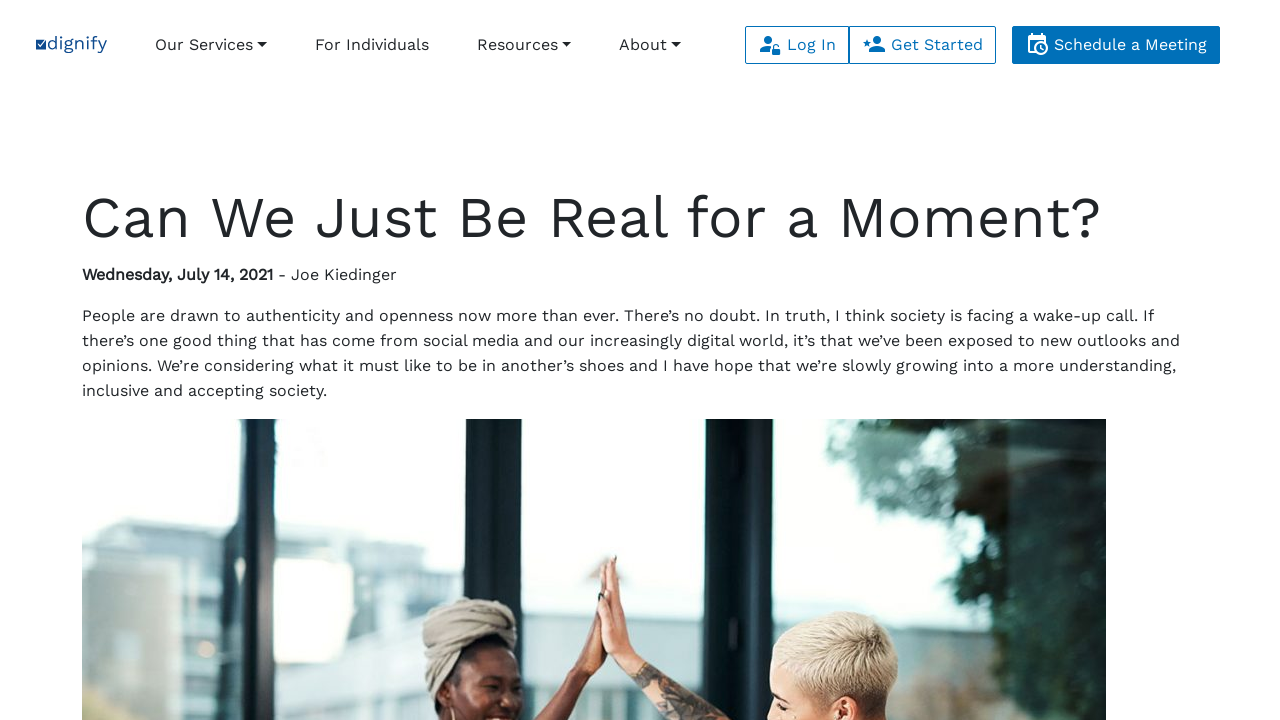

--- FILE ---
content_type: text/html; charset=UTF-8
request_url: https://learn.dignify.com/blog/can-we-just-be-real-for-a-moment/
body_size: 12460
content:
<!doctype html>
<html lang="en-US">
    <head>
        <meta charset="UTF-8">
        <meta http-equiv="X-UA-Compatible" content="IE=edge">
        <meta name="viewport" content="width=device-width, user-scalable=no, initial-scale=1">

        <title>Can We Just Be Real for a Moment? - Dignify</title>

        <link rel="profile" href="http://gmpg.org/xfn/11">
        <link rel="pingback" href="https://learn.dignify.com/xmlrpc.php">

        <link rel="stylesheet" href="https://cdn.jsdelivr.net/npm/@mdi/font@7.4.47/css/materialdesignicons.min.css">
        <link rel="stylesheet" href="https://learn.dignify.com/wp-content/themes/dignify-theme/inc/slick/slick.css">
        <link rel="stylesheet" href="https://learn.dignify.com/wp-content/themes/dignify-theme/inc/css/style.min.css?1733952664">

        <link rel="icon" type="image/svg+xml" href="https://learn.dignify.com/wp-content/themes/dignify-theme/inc/favicon/favicon.svg">
        <link rel="icon" type="image/png" href="https://learn.dignify.com/wp-content/themes/dignify-theme/inc/favicon/favicon.png">

        <script src="https://learn.dignify.com/wp-content/themes/dignify-theme/inc/js/guest.js?1701120279" defer></script>

        <script src="https://cdnjs.cloudflare.com/ajax/libs/jquery/3.2.1/jquery.min.js"></script>
        <script src="https://learn.dignify.com/wp-content/themes/dignify-theme/inc/slick/slick.min.js" defer></script>
        <script src="https://learn.dignify.com/wp-content/themes/dignify-theme/inc/js/scripts.js?1731511608" defer></script>

        <style>
            :root {
                --theme-primary-dk: #0F4B8F;
                --theme-primary-dk-lighter: #10519c;
                --theme-primary-dk-darker: #0d4482;

                --theme-primary-md: #0070B9;
                --theme-primary-md-lighter: #0077c7;
                --theme-primary-md-darker: #0068ad;

                --theme-primary-lt: #89D2D8;
                --theme-primary-lt-lighter: #91dee5;
                --theme-primary-lt-darker: #81c6cc;
            }
        </style>

        <!-- Google tag (gtag.js) -->
        <script async src="https://www.googletagmanager.com/gtag/js?id=G-XFTG6SEVRV"></script>
        <script>
        window.dataLayer = window.dataLayer || [];
        function gtag(){dataLayer.push(arguments);}
        gtag('js', new Date());

        gtag('config', 'G-XFTG6SEVRV');
        </script>
        <!-- End Google tag -->

        <!-- Meta Pixel Code -->
        <script>
        !function(f,b,e,v,n,t,s)
        {if(f.fbq)return;n=f.fbq=function(){n.callMethod?
        n.callMethod.apply(n,arguments):n.queue.push(arguments)};
        if(!f._fbq)f._fbq=n;n.push=n;n.loaded=!0;n.version='2.0';
        n.queue=[];t=b.createElement(e);t.async=!0;
        t.src=v;s=b.getElementsByTagName(e)[0];
        s.parentNode.insertBefore(t,s)}(window, document,'script',
        'https://connect.facebook.net/en_US/fbevents.js');
        fbq('init', '310763671727735');
        fbq('track', 'PageView');
        </script>
        <noscript><img height="1" width="1" style="display:none"
        src="https://www.facebook.com/tr?id=310763671727735&ev=PageView&noscript=1"
        /></noscript>
        <!-- End Meta Pixel Code -->

        <!-- LinkedIn tag -->
        <script type="text/javascript">
        _linkedin_partner_id = "5954316";
        window._linkedin_data_partner_ids = window._linkedin_data_partner_ids || [];
        window._linkedin_data_partner_ids.push(_linkedin_partner_id);
        </script><script type="text/javascript">
        (function(l) {
        if (!l){window.lintrk = function(a,b){window.lintrk.q.push([a,b])};
        window.lintrk.q=[]}
        var s = document.getElementsByTagName("script")[0];
        var b = document.createElement("script");
        b.type = "text/javascript";b.async = true;
        b.src = "https://snap.licdn.com/li.lms-analytics/insight.min.js";
        s.parentNode.insertBefore(b, s);})(window.lintrk);
        </script>
        <noscript>
        <img height="1" width="1" style="display:none;" alt="" src="https://px.ads.linkedin.com/collect/?pid=5954316&fmt=gif" />
        </noscript>
        <!-- End LinkedIn tag -->

                
		<meta name='robots' content='index, follow, max-image-preview:large, max-snippet:-1, max-video-preview:-1' />

	<!-- This site is optimized with the Yoast SEO plugin v26.7 - https://yoast.com/wordpress/plugins/seo/ -->
	<title>Can We Just Be Real for a Moment? - Dignify</title>
	<link rel="canonical" href="https://learn.dignify.com/blog/can-we-just-be-real-for-a-moment/" />
	<meta property="og:locale" content="en_US" />
	<meta property="og:type" content="article" />
	<meta property="og:title" content="Can We Just Be Real for a Moment? - Dignify" />
	<meta property="og:description" content="People are drawn to authenticity and openness now more than ever. There’s no doubt. In truth, I think society is..." />
	<meta property="og:url" content="https://learn.dignify.com/blog/can-we-just-be-real-for-a-moment/" />
	<meta property="og:site_name" content="Dignify" />
	<meta property="article:publisher" content="https://www.facebook.com/DignifyInc" />
	<meta property="article:published_time" content="2021-07-14T05:30:00+00:00" />
	<meta property="og:image" content="https://learn.dignify.com/wp-content/uploads/2021/06/7.14_GettyImages-1170646677.jpg" />
	<meta property="og:image:width" content="1200" />
	<meta property="og:image:height" content="800" />
	<meta property="og:image:type" content="image/jpeg" />
	<meta name="author" content="Joe Kiedinger" />
	<meta name="twitter:card" content="summary_large_image" />
	<meta name="twitter:label1" content="Written by" />
	<meta name="twitter:data1" content="Joe Kiedinger" />
	<meta name="twitter:label2" content="Est. reading time" />
	<meta name="twitter:data2" content="2 minutes" />
	<script type="application/ld+json" class="yoast-schema-graph">{"@context":"https://schema.org","@graph":[{"@type":"Article","@id":"https://learn.dignify.com/blog/can-we-just-be-real-for-a-moment/#article","isPartOf":{"@id":"https://learn.dignify.com/blog/can-we-just-be-real-for-a-moment/"},"author":{"name":"Joe Kiedinger","@id":"https://learn.dignify.com/#/schema/person/450969bba4c5e17ebf6653ed6b74df76"},"headline":"Can We Just Be Real for a Moment?","datePublished":"2021-07-14T05:30:00+00:00","mainEntityOfPage":{"@id":"https://learn.dignify.com/blog/can-we-just-be-real-for-a-moment/"},"wordCount":301,"publisher":{"@id":"https://learn.dignify.com/#organization"},"image":{"@id":"https://learn.dignify.com/blog/can-we-just-be-real-for-a-moment/#primaryimage"},"thumbnailUrl":"https://learn.dignify.com/wp-content/uploads/2021/06/7.14_GettyImages-1170646677.jpg","keywords":["Marketing","Purpose"],"articleSection":["Blogs"],"inLanguage":"en-US"},{"@type":"WebPage","@id":"https://learn.dignify.com/blog/can-we-just-be-real-for-a-moment/","url":"https://learn.dignify.com/blog/can-we-just-be-real-for-a-moment/","name":"Can We Just Be Real for a Moment? - Dignify","isPartOf":{"@id":"https://learn.dignify.com/#website"},"primaryImageOfPage":{"@id":"https://learn.dignify.com/blog/can-we-just-be-real-for-a-moment/#primaryimage"},"image":{"@id":"https://learn.dignify.com/blog/can-we-just-be-real-for-a-moment/#primaryimage"},"thumbnailUrl":"https://learn.dignify.com/wp-content/uploads/2021/06/7.14_GettyImages-1170646677.jpg","datePublished":"2021-07-14T05:30:00+00:00","breadcrumb":{"@id":"https://learn.dignify.com/blog/can-we-just-be-real-for-a-moment/#breadcrumb"},"inLanguage":"en-US","potentialAction":[{"@type":"ReadAction","target":["https://learn.dignify.com/blog/can-we-just-be-real-for-a-moment/"]}]},{"@type":"ImageObject","inLanguage":"en-US","@id":"https://learn.dignify.com/blog/can-we-just-be-real-for-a-moment/#primaryimage","url":"https://learn.dignify.com/wp-content/uploads/2021/06/7.14_GettyImages-1170646677.jpg","contentUrl":"https://learn.dignify.com/wp-content/uploads/2021/06/7.14_GettyImages-1170646677.jpg","width":1200,"height":800},{"@type":"BreadcrumbList","@id":"https://learn.dignify.com/blog/can-we-just-be-real-for-a-moment/#breadcrumb","itemListElement":[{"@type":"ListItem","position":1,"name":"Home","item":"https://learn.dignify.com/"},{"@type":"ListItem","position":2,"name":"Inspiration","item":"https://learn.dignify.com/blog/"},{"@type":"ListItem","position":3,"name":"Can We Just Be Real for a Moment?"}]},{"@type":"WebSite","@id":"https://learn.dignify.com/#website","url":"https://learn.dignify.com/","name":"Dignify","description":"Transformative leadership development and communication tool.","publisher":{"@id":"https://learn.dignify.com/#organization"},"potentialAction":[{"@type":"SearchAction","target":{"@type":"EntryPoint","urlTemplate":"https://learn.dignify.com/?s={search_term_string}"},"query-input":{"@type":"PropertyValueSpecification","valueRequired":true,"valueName":"search_term_string"}}],"inLanguage":"en-US"},{"@type":"Organization","@id":"https://learn.dignify.com/#organization","name":"Dignify","url":"https://learn.dignify.com/","logo":{"@type":"ImageObject","inLanguage":"en-US","@id":"https://learn.dignify.com/#/schema/logo/image/","url":"https://learn.dignify.com/wp-content/uploads/2020/02/Prophit-Co.-Logo-01-scaled.jpg","contentUrl":"https://learn.dignify.com/wp-content/uploads/2020/02/Prophit-Co.-Logo-01-scaled.jpg","width":2560,"height":499,"caption":"Dignify"},"image":{"@id":"https://learn.dignify.com/#/schema/logo/image/"},"sameAs":["https://www.facebook.com/DignifyInc","https://www.linkedin.com/company/wearedignify/","https://www.youtube.com/@Dignify_Inc","https://www.instagram.com/dignify_inc/"]},{"@type":"Person","@id":"https://learn.dignify.com/#/schema/person/450969bba4c5e17ebf6653ed6b74df76","name":"Joe Kiedinger","url":"https://learn.dignify.com/author/joekprophit-com/"}]}</script>
	<!-- / Yoast SEO plugin. -->


<link href='https://fonts.gstatic.com' crossorigin='anonymous' rel='preconnect' />
<link rel="alternate" type="application/rss+xml" title="Dignify &raquo; Can We Just Be Real for a Moment? Comments Feed" href="https://learn.dignify.com/blog/can-we-just-be-real-for-a-moment/feed/" />
<link rel="alternate" title="oEmbed (JSON)" type="application/json+oembed" href="https://learn.dignify.com/wp-json/oembed/1.0/embed?url=https%3A%2F%2Flearn.dignify.com%2Fblog%2Fcan-we-just-be-real-for-a-moment%2F" />
<link rel="alternate" title="oEmbed (XML)" type="text/xml+oembed" href="https://learn.dignify.com/wp-json/oembed/1.0/embed?url=https%3A%2F%2Flearn.dignify.com%2Fblog%2Fcan-we-just-be-real-for-a-moment%2F&#038;format=xml" />
<style id='wp-img-auto-sizes-contain-inline-css' type='text/css'>
img:is([sizes=auto i],[sizes^="auto," i]){contain-intrinsic-size:3000px 1500px}
/*# sourceURL=wp-img-auto-sizes-contain-inline-css */
</style>
<link rel='stylesheet' id='formidable-css' href='https://learn.dignify.com/wp-admin/admin-ajax.php?action=frmpro_css&#038;ver=1122204' type='text/css' media='all' />
<style id='wp-block-library-inline-css' type='text/css'>
:root{--wp-block-synced-color:#7a00df;--wp-block-synced-color--rgb:122,0,223;--wp-bound-block-color:var(--wp-block-synced-color);--wp-editor-canvas-background:#ddd;--wp-admin-theme-color:#007cba;--wp-admin-theme-color--rgb:0,124,186;--wp-admin-theme-color-darker-10:#006ba1;--wp-admin-theme-color-darker-10--rgb:0,107,160.5;--wp-admin-theme-color-darker-20:#005a87;--wp-admin-theme-color-darker-20--rgb:0,90,135;--wp-admin-border-width-focus:2px}@media (min-resolution:192dpi){:root{--wp-admin-border-width-focus:1.5px}}.wp-element-button{cursor:pointer}:root .has-very-light-gray-background-color{background-color:#eee}:root .has-very-dark-gray-background-color{background-color:#313131}:root .has-very-light-gray-color{color:#eee}:root .has-very-dark-gray-color{color:#313131}:root .has-vivid-green-cyan-to-vivid-cyan-blue-gradient-background{background:linear-gradient(135deg,#00d084,#0693e3)}:root .has-purple-crush-gradient-background{background:linear-gradient(135deg,#34e2e4,#4721fb 50%,#ab1dfe)}:root .has-hazy-dawn-gradient-background{background:linear-gradient(135deg,#faaca8,#dad0ec)}:root .has-subdued-olive-gradient-background{background:linear-gradient(135deg,#fafae1,#67a671)}:root .has-atomic-cream-gradient-background{background:linear-gradient(135deg,#fdd79a,#004a59)}:root .has-nightshade-gradient-background{background:linear-gradient(135deg,#330968,#31cdcf)}:root .has-midnight-gradient-background{background:linear-gradient(135deg,#020381,#2874fc)}:root{--wp--preset--font-size--normal:16px;--wp--preset--font-size--huge:42px}.has-regular-font-size{font-size:1em}.has-larger-font-size{font-size:2.625em}.has-normal-font-size{font-size:var(--wp--preset--font-size--normal)}.has-huge-font-size{font-size:var(--wp--preset--font-size--huge)}.has-text-align-center{text-align:center}.has-text-align-left{text-align:left}.has-text-align-right{text-align:right}.has-fit-text{white-space:nowrap!important}#end-resizable-editor-section{display:none}.aligncenter{clear:both}.items-justified-left{justify-content:flex-start}.items-justified-center{justify-content:center}.items-justified-right{justify-content:flex-end}.items-justified-space-between{justify-content:space-between}.screen-reader-text{border:0;clip-path:inset(50%);height:1px;margin:-1px;overflow:hidden;padding:0;position:absolute;width:1px;word-wrap:normal!important}.screen-reader-text:focus{background-color:#ddd;clip-path:none;color:#444;display:block;font-size:1em;height:auto;left:5px;line-height:normal;padding:15px 23px 14px;text-decoration:none;top:5px;width:auto;z-index:100000}html :where(.has-border-color){border-style:solid}html :where([style*=border-top-color]){border-top-style:solid}html :where([style*=border-right-color]){border-right-style:solid}html :where([style*=border-bottom-color]){border-bottom-style:solid}html :where([style*=border-left-color]){border-left-style:solid}html :where([style*=border-width]){border-style:solid}html :where([style*=border-top-width]){border-top-style:solid}html :where([style*=border-right-width]){border-right-style:solid}html :where([style*=border-bottom-width]){border-bottom-style:solid}html :where([style*=border-left-width]){border-left-style:solid}html :where(img[class*=wp-image-]){height:auto;max-width:100%}:where(figure){margin:0 0 1em}html :where(.is-position-sticky){--wp-admin--admin-bar--position-offset:var(--wp-admin--admin-bar--height,0px)}@media screen and (max-width:600px){html :where(.is-position-sticky){--wp-admin--admin-bar--position-offset:0px}}

/*# sourceURL=wp-block-library-inline-css */
</style><style id='wp-block-image-inline-css' type='text/css'>
.wp-block-image>a,.wp-block-image>figure>a{display:inline-block}.wp-block-image img{box-sizing:border-box;height:auto;max-width:100%;vertical-align:bottom}@media not (prefers-reduced-motion){.wp-block-image img.hide{visibility:hidden}.wp-block-image img.show{animation:show-content-image .4s}}.wp-block-image[style*=border-radius] img,.wp-block-image[style*=border-radius]>a{border-radius:inherit}.wp-block-image.has-custom-border img{box-sizing:border-box}.wp-block-image.aligncenter{text-align:center}.wp-block-image.alignfull>a,.wp-block-image.alignwide>a{width:100%}.wp-block-image.alignfull img,.wp-block-image.alignwide img{height:auto;width:100%}.wp-block-image .aligncenter,.wp-block-image .alignleft,.wp-block-image .alignright,.wp-block-image.aligncenter,.wp-block-image.alignleft,.wp-block-image.alignright{display:table}.wp-block-image .aligncenter>figcaption,.wp-block-image .alignleft>figcaption,.wp-block-image .alignright>figcaption,.wp-block-image.aligncenter>figcaption,.wp-block-image.alignleft>figcaption,.wp-block-image.alignright>figcaption{caption-side:bottom;display:table-caption}.wp-block-image .alignleft{float:left;margin:.5em 1em .5em 0}.wp-block-image .alignright{float:right;margin:.5em 0 .5em 1em}.wp-block-image .aligncenter{margin-left:auto;margin-right:auto}.wp-block-image :where(figcaption){margin-bottom:1em;margin-top:.5em}.wp-block-image.is-style-circle-mask img{border-radius:9999px}@supports ((-webkit-mask-image:none) or (mask-image:none)) or (-webkit-mask-image:none){.wp-block-image.is-style-circle-mask img{border-radius:0;-webkit-mask-image:url('data:image/svg+xml;utf8,<svg viewBox="0 0 100 100" xmlns="http://www.w3.org/2000/svg"><circle cx="50" cy="50" r="50"/></svg>');mask-image:url('data:image/svg+xml;utf8,<svg viewBox="0 0 100 100" xmlns="http://www.w3.org/2000/svg"><circle cx="50" cy="50" r="50"/></svg>');mask-mode:alpha;-webkit-mask-position:center;mask-position:center;-webkit-mask-repeat:no-repeat;mask-repeat:no-repeat;-webkit-mask-size:contain;mask-size:contain}}:root :where(.wp-block-image.is-style-rounded img,.wp-block-image .is-style-rounded img){border-radius:9999px}.wp-block-image figure{margin:0}.wp-lightbox-container{display:flex;flex-direction:column;position:relative}.wp-lightbox-container img{cursor:zoom-in}.wp-lightbox-container img:hover+button{opacity:1}.wp-lightbox-container button{align-items:center;backdrop-filter:blur(16px) saturate(180%);background-color:#5a5a5a40;border:none;border-radius:4px;cursor:zoom-in;display:flex;height:20px;justify-content:center;opacity:0;padding:0;position:absolute;right:16px;text-align:center;top:16px;width:20px;z-index:100}@media not (prefers-reduced-motion){.wp-lightbox-container button{transition:opacity .2s ease}}.wp-lightbox-container button:focus-visible{outline:3px auto #5a5a5a40;outline:3px auto -webkit-focus-ring-color;outline-offset:3px}.wp-lightbox-container button:hover{cursor:pointer;opacity:1}.wp-lightbox-container button:focus{opacity:1}.wp-lightbox-container button:focus,.wp-lightbox-container button:hover,.wp-lightbox-container button:not(:hover):not(:active):not(.has-background){background-color:#5a5a5a40;border:none}.wp-lightbox-overlay{box-sizing:border-box;cursor:zoom-out;height:100vh;left:0;overflow:hidden;position:fixed;top:0;visibility:hidden;width:100%;z-index:100000}.wp-lightbox-overlay .close-button{align-items:center;cursor:pointer;display:flex;justify-content:center;min-height:40px;min-width:40px;padding:0;position:absolute;right:calc(env(safe-area-inset-right) + 16px);top:calc(env(safe-area-inset-top) + 16px);z-index:5000000}.wp-lightbox-overlay .close-button:focus,.wp-lightbox-overlay .close-button:hover,.wp-lightbox-overlay .close-button:not(:hover):not(:active):not(.has-background){background:none;border:none}.wp-lightbox-overlay .lightbox-image-container{height:var(--wp--lightbox-container-height);left:50%;overflow:hidden;position:absolute;top:50%;transform:translate(-50%,-50%);transform-origin:top left;width:var(--wp--lightbox-container-width);z-index:9999999999}.wp-lightbox-overlay .wp-block-image{align-items:center;box-sizing:border-box;display:flex;height:100%;justify-content:center;margin:0;position:relative;transform-origin:0 0;width:100%;z-index:3000000}.wp-lightbox-overlay .wp-block-image img{height:var(--wp--lightbox-image-height);min-height:var(--wp--lightbox-image-height);min-width:var(--wp--lightbox-image-width);width:var(--wp--lightbox-image-width)}.wp-lightbox-overlay .wp-block-image figcaption{display:none}.wp-lightbox-overlay button{background:none;border:none}.wp-lightbox-overlay .scrim{background-color:#fff;height:100%;opacity:.9;position:absolute;width:100%;z-index:2000000}.wp-lightbox-overlay.active{visibility:visible}@media not (prefers-reduced-motion){.wp-lightbox-overlay.active{animation:turn-on-visibility .25s both}.wp-lightbox-overlay.active img{animation:turn-on-visibility .35s both}.wp-lightbox-overlay.show-closing-animation:not(.active){animation:turn-off-visibility .35s both}.wp-lightbox-overlay.show-closing-animation:not(.active) img{animation:turn-off-visibility .25s both}.wp-lightbox-overlay.zoom.active{animation:none;opacity:1;visibility:visible}.wp-lightbox-overlay.zoom.active .lightbox-image-container{animation:lightbox-zoom-in .4s}.wp-lightbox-overlay.zoom.active .lightbox-image-container img{animation:none}.wp-lightbox-overlay.zoom.active .scrim{animation:turn-on-visibility .4s forwards}.wp-lightbox-overlay.zoom.show-closing-animation:not(.active){animation:none}.wp-lightbox-overlay.zoom.show-closing-animation:not(.active) .lightbox-image-container{animation:lightbox-zoom-out .4s}.wp-lightbox-overlay.zoom.show-closing-animation:not(.active) .lightbox-image-container img{animation:none}.wp-lightbox-overlay.zoom.show-closing-animation:not(.active) .scrim{animation:turn-off-visibility .4s forwards}}@keyframes show-content-image{0%{visibility:hidden}99%{visibility:hidden}to{visibility:visible}}@keyframes turn-on-visibility{0%{opacity:0}to{opacity:1}}@keyframes turn-off-visibility{0%{opacity:1;visibility:visible}99%{opacity:0;visibility:visible}to{opacity:0;visibility:hidden}}@keyframes lightbox-zoom-in{0%{transform:translate(calc((-100vw + var(--wp--lightbox-scrollbar-width))/2 + var(--wp--lightbox-initial-left-position)),calc(-50vh + var(--wp--lightbox-initial-top-position))) scale(var(--wp--lightbox-scale))}to{transform:translate(-50%,-50%) scale(1)}}@keyframes lightbox-zoom-out{0%{transform:translate(-50%,-50%) scale(1);visibility:visible}99%{visibility:visible}to{transform:translate(calc((-100vw + var(--wp--lightbox-scrollbar-width))/2 + var(--wp--lightbox-initial-left-position)),calc(-50vh + var(--wp--lightbox-initial-top-position))) scale(var(--wp--lightbox-scale));visibility:hidden}}
/*# sourceURL=https://learn.dignify.com/wp-includes/blocks/image/style.min.css */
</style>
<style id='global-styles-inline-css' type='text/css'>
:root{--wp--preset--aspect-ratio--square: 1;--wp--preset--aspect-ratio--4-3: 4/3;--wp--preset--aspect-ratio--3-4: 3/4;--wp--preset--aspect-ratio--3-2: 3/2;--wp--preset--aspect-ratio--2-3: 2/3;--wp--preset--aspect-ratio--16-9: 16/9;--wp--preset--aspect-ratio--9-16: 9/16;--wp--preset--color--black: #000000;--wp--preset--color--cyan-bluish-gray: #abb8c3;--wp--preset--color--white: #ffffff;--wp--preset--color--pale-pink: #f78da7;--wp--preset--color--vivid-red: #cf2e2e;--wp--preset--color--luminous-vivid-orange: #ff6900;--wp--preset--color--luminous-vivid-amber: #fcb900;--wp--preset--color--light-green-cyan: #7bdcb5;--wp--preset--color--vivid-green-cyan: #00d084;--wp--preset--color--pale-cyan-blue: #8ed1fc;--wp--preset--color--vivid-cyan-blue: #0693e3;--wp--preset--color--vivid-purple: #9b51e0;--wp--preset--gradient--vivid-cyan-blue-to-vivid-purple: linear-gradient(135deg,rgb(6,147,227) 0%,rgb(155,81,224) 100%);--wp--preset--gradient--light-green-cyan-to-vivid-green-cyan: linear-gradient(135deg,rgb(122,220,180) 0%,rgb(0,208,130) 100%);--wp--preset--gradient--luminous-vivid-amber-to-luminous-vivid-orange: linear-gradient(135deg,rgb(252,185,0) 0%,rgb(255,105,0) 100%);--wp--preset--gradient--luminous-vivid-orange-to-vivid-red: linear-gradient(135deg,rgb(255,105,0) 0%,rgb(207,46,46) 100%);--wp--preset--gradient--very-light-gray-to-cyan-bluish-gray: linear-gradient(135deg,rgb(238,238,238) 0%,rgb(169,184,195) 100%);--wp--preset--gradient--cool-to-warm-spectrum: linear-gradient(135deg,rgb(74,234,220) 0%,rgb(151,120,209) 20%,rgb(207,42,186) 40%,rgb(238,44,130) 60%,rgb(251,105,98) 80%,rgb(254,248,76) 100%);--wp--preset--gradient--blush-light-purple: linear-gradient(135deg,rgb(255,206,236) 0%,rgb(152,150,240) 100%);--wp--preset--gradient--blush-bordeaux: linear-gradient(135deg,rgb(254,205,165) 0%,rgb(254,45,45) 50%,rgb(107,0,62) 100%);--wp--preset--gradient--luminous-dusk: linear-gradient(135deg,rgb(255,203,112) 0%,rgb(199,81,192) 50%,rgb(65,88,208) 100%);--wp--preset--gradient--pale-ocean: linear-gradient(135deg,rgb(255,245,203) 0%,rgb(182,227,212) 50%,rgb(51,167,181) 100%);--wp--preset--gradient--electric-grass: linear-gradient(135deg,rgb(202,248,128) 0%,rgb(113,206,126) 100%);--wp--preset--gradient--midnight: linear-gradient(135deg,rgb(2,3,129) 0%,rgb(40,116,252) 100%);--wp--preset--font-size--small: 13px;--wp--preset--font-size--medium: 20px;--wp--preset--font-size--large: 36px;--wp--preset--font-size--x-large: 42px;--wp--preset--spacing--20: 0.44rem;--wp--preset--spacing--30: 0.67rem;--wp--preset--spacing--40: 1rem;--wp--preset--spacing--50: 1.5rem;--wp--preset--spacing--60: 2.25rem;--wp--preset--spacing--70: 3.38rem;--wp--preset--spacing--80: 5.06rem;--wp--preset--shadow--natural: 6px 6px 9px rgba(0, 0, 0, 0.2);--wp--preset--shadow--deep: 12px 12px 50px rgba(0, 0, 0, 0.4);--wp--preset--shadow--sharp: 6px 6px 0px rgba(0, 0, 0, 0.2);--wp--preset--shadow--outlined: 6px 6px 0px -3px rgb(255, 255, 255), 6px 6px rgb(0, 0, 0);--wp--preset--shadow--crisp: 6px 6px 0px rgb(0, 0, 0);}:where(.is-layout-flex){gap: 0.5em;}:where(.is-layout-grid){gap: 0.5em;}body .is-layout-flex{display: flex;}.is-layout-flex{flex-wrap: wrap;align-items: center;}.is-layout-flex > :is(*, div){margin: 0;}body .is-layout-grid{display: grid;}.is-layout-grid > :is(*, div){margin: 0;}:where(.wp-block-columns.is-layout-flex){gap: 2em;}:where(.wp-block-columns.is-layout-grid){gap: 2em;}:where(.wp-block-post-template.is-layout-flex){gap: 1.25em;}:where(.wp-block-post-template.is-layout-grid){gap: 1.25em;}.has-black-color{color: var(--wp--preset--color--black) !important;}.has-cyan-bluish-gray-color{color: var(--wp--preset--color--cyan-bluish-gray) !important;}.has-white-color{color: var(--wp--preset--color--white) !important;}.has-pale-pink-color{color: var(--wp--preset--color--pale-pink) !important;}.has-vivid-red-color{color: var(--wp--preset--color--vivid-red) !important;}.has-luminous-vivid-orange-color{color: var(--wp--preset--color--luminous-vivid-orange) !important;}.has-luminous-vivid-amber-color{color: var(--wp--preset--color--luminous-vivid-amber) !important;}.has-light-green-cyan-color{color: var(--wp--preset--color--light-green-cyan) !important;}.has-vivid-green-cyan-color{color: var(--wp--preset--color--vivid-green-cyan) !important;}.has-pale-cyan-blue-color{color: var(--wp--preset--color--pale-cyan-blue) !important;}.has-vivid-cyan-blue-color{color: var(--wp--preset--color--vivid-cyan-blue) !important;}.has-vivid-purple-color{color: var(--wp--preset--color--vivid-purple) !important;}.has-black-background-color{background-color: var(--wp--preset--color--black) !important;}.has-cyan-bluish-gray-background-color{background-color: var(--wp--preset--color--cyan-bluish-gray) !important;}.has-white-background-color{background-color: var(--wp--preset--color--white) !important;}.has-pale-pink-background-color{background-color: var(--wp--preset--color--pale-pink) !important;}.has-vivid-red-background-color{background-color: var(--wp--preset--color--vivid-red) !important;}.has-luminous-vivid-orange-background-color{background-color: var(--wp--preset--color--luminous-vivid-orange) !important;}.has-luminous-vivid-amber-background-color{background-color: var(--wp--preset--color--luminous-vivid-amber) !important;}.has-light-green-cyan-background-color{background-color: var(--wp--preset--color--light-green-cyan) !important;}.has-vivid-green-cyan-background-color{background-color: var(--wp--preset--color--vivid-green-cyan) !important;}.has-pale-cyan-blue-background-color{background-color: var(--wp--preset--color--pale-cyan-blue) !important;}.has-vivid-cyan-blue-background-color{background-color: var(--wp--preset--color--vivid-cyan-blue) !important;}.has-vivid-purple-background-color{background-color: var(--wp--preset--color--vivid-purple) !important;}.has-black-border-color{border-color: var(--wp--preset--color--black) !important;}.has-cyan-bluish-gray-border-color{border-color: var(--wp--preset--color--cyan-bluish-gray) !important;}.has-white-border-color{border-color: var(--wp--preset--color--white) !important;}.has-pale-pink-border-color{border-color: var(--wp--preset--color--pale-pink) !important;}.has-vivid-red-border-color{border-color: var(--wp--preset--color--vivid-red) !important;}.has-luminous-vivid-orange-border-color{border-color: var(--wp--preset--color--luminous-vivid-orange) !important;}.has-luminous-vivid-amber-border-color{border-color: var(--wp--preset--color--luminous-vivid-amber) !important;}.has-light-green-cyan-border-color{border-color: var(--wp--preset--color--light-green-cyan) !important;}.has-vivid-green-cyan-border-color{border-color: var(--wp--preset--color--vivid-green-cyan) !important;}.has-pale-cyan-blue-border-color{border-color: var(--wp--preset--color--pale-cyan-blue) !important;}.has-vivid-cyan-blue-border-color{border-color: var(--wp--preset--color--vivid-cyan-blue) !important;}.has-vivid-purple-border-color{border-color: var(--wp--preset--color--vivid-purple) !important;}.has-vivid-cyan-blue-to-vivid-purple-gradient-background{background: var(--wp--preset--gradient--vivid-cyan-blue-to-vivid-purple) !important;}.has-light-green-cyan-to-vivid-green-cyan-gradient-background{background: var(--wp--preset--gradient--light-green-cyan-to-vivid-green-cyan) !important;}.has-luminous-vivid-amber-to-luminous-vivid-orange-gradient-background{background: var(--wp--preset--gradient--luminous-vivid-amber-to-luminous-vivid-orange) !important;}.has-luminous-vivid-orange-to-vivid-red-gradient-background{background: var(--wp--preset--gradient--luminous-vivid-orange-to-vivid-red) !important;}.has-very-light-gray-to-cyan-bluish-gray-gradient-background{background: var(--wp--preset--gradient--very-light-gray-to-cyan-bluish-gray) !important;}.has-cool-to-warm-spectrum-gradient-background{background: var(--wp--preset--gradient--cool-to-warm-spectrum) !important;}.has-blush-light-purple-gradient-background{background: var(--wp--preset--gradient--blush-light-purple) !important;}.has-blush-bordeaux-gradient-background{background: var(--wp--preset--gradient--blush-bordeaux) !important;}.has-luminous-dusk-gradient-background{background: var(--wp--preset--gradient--luminous-dusk) !important;}.has-pale-ocean-gradient-background{background: var(--wp--preset--gradient--pale-ocean) !important;}.has-electric-grass-gradient-background{background: var(--wp--preset--gradient--electric-grass) !important;}.has-midnight-gradient-background{background: var(--wp--preset--gradient--midnight) !important;}.has-small-font-size{font-size: var(--wp--preset--font-size--small) !important;}.has-medium-font-size{font-size: var(--wp--preset--font-size--medium) !important;}.has-large-font-size{font-size: var(--wp--preset--font-size--large) !important;}.has-x-large-font-size{font-size: var(--wp--preset--font-size--x-large) !important;}
/*# sourceURL=global-styles-inline-css */
</style>

<style id='classic-theme-styles-inline-css' type='text/css'>
/*! This file is auto-generated */
.wp-block-button__link{color:#fff;background-color:#32373c;border-radius:9999px;box-shadow:none;text-decoration:none;padding:calc(.667em + 2px) calc(1.333em + 2px);font-size:1.125em}.wp-block-file__button{background:#32373c;color:#fff;text-decoration:none}
/*# sourceURL=/wp-includes/css/classic-themes.min.css */
</style>
<link rel='stylesheet' id='wp-components-css' href='https://learn.dignify.com/wp-includes/css/dist/components/style.min.css?ver=6.9' type='text/css' media='all' />
<link rel='stylesheet' id='wp-preferences-css' href='https://learn.dignify.com/wp-includes/css/dist/preferences/style.min.css?ver=6.9' type='text/css' media='all' />
<link rel='stylesheet' id='wp-block-editor-css' href='https://learn.dignify.com/wp-includes/css/dist/block-editor/style.min.css?ver=6.9' type='text/css' media='all' />
<link rel='stylesheet' id='popup-maker-block-library-style-css' href='https://learn.dignify.com/wp-content/plugins/popup-maker/dist/packages/block-library-style.css?ver=dbea705cfafe089d65f1' type='text/css' media='all' />
<link rel='stylesheet' id='css/e2pdf.frontend.global-css' href='https://learn.dignify.com/wp-content/plugins/e2pdf/css/e2pdf.frontend.global.css?ver=1.28.14' type='text/css' media='all' />
<link rel='stylesheet' id='wp-block-paragraph-css' href='https://learn.dignify.com/wp-includes/blocks/paragraph/style.min.css?ver=6.9' type='text/css' media='all' />
<script type="text/javascript" src="https://learn.dignify.com/wp-includes/js/jquery/jquery.min.js?ver=3.7.1" id="jquery-core-js"></script>
<script type="text/javascript" src="https://learn.dignify.com/wp-includes/js/jquery/jquery-migrate.min.js?ver=3.4.1" id="jquery-migrate-js"></script>
<script type="text/javascript" src="https://learn.dignify.com/wp-content/plugins/e2pdf/js/e2pdf.frontend.js?ver=1.28.14" id="js/e2pdf.frontend-js"></script>
<link rel="https://api.w.org/" href="https://learn.dignify.com/wp-json/" /><link rel="alternate" title="JSON" type="application/json" href="https://learn.dignify.com/wp-json/wp/v2/posts/4317" /><link rel="EditURI" type="application/rsd+xml" title="RSD" href="https://learn.dignify.com/xmlrpc.php?rsd" />
<link rel='shortlink' href='https://learn.dignify.com/?p=4317' />
<link rel="alternate" type="application/feed+json" title="Dignify &raquo; JSON Feed" href="https://learn.dignify.com/feed/json/" />
<link rel="alternate" type="application/feed+json" title="Dignify &raquo; Can We Just Be Real for a Moment? Comments Feed" href="https://learn.dignify.com/blog/can-we-just-be-real-for-a-moment/feed/json/" />
<script>document.documentElement.className += " js";</script>
    </head>

    <body class="wp-singular post-template-default single single-post postid-4317 single-format-standard wp-theme-dignify-theme sp-easy-accordion-enabled">

        <div id="app">
            <div class="ui__side w-100" :class="{ 'ui__side--opened': menu.mobile }">
                <div class="ui__side__logo">
                    <a href="https://dignify.com/"><img src="https://learn.dignify.com/wp-content/themes/dignify-theme/inc/img/logo-dignify.svg" alt="Dignify Logo"></a>
                </div>

                <a class="btn btn-outline-light mb-3" href="https://dignify.com/login"><i class="mdi mdi-account-lock-open"></i> Log In</a>
                <a class="btn btn-outline-light mb-3" href="https://dignify.com/register"><i class="mdi mdi-account-star"></i> Register</a>
                <a class="btn btn-outline-light mb-3" href="/free-demo"><i class="mdi mdi-calendar-clock"></i> Schedule a Meeting</a>

                <nav class="ui__nav nav nav-pills flex-column">
                    <button class="nav-link dropdown-toggle" @click="toggleMenu('business')">Our Services</button>
                    <a class="nav-link" href="https://dignify.com/register">For Individuals</a>
                    <button class="nav-link dropdown-toggle" @click="toggleMenu('resources')">Resources</button>
                    <button class="nav-link dropdown-toggle" @click="toggleMenu('about')">About</button>
                </nav>
            </div>

            <div class="ui__body">
                <header class="ui__header" id="header">
                    <div class="container-fluid">
                        <div class="row align-items-center justify-content-between flex-nowrap">
                            <div class="col">
                                <a href="https://dignify.com/"><img class="ui__header__logo" src="https://learn.dignify.com/wp-content/themes/dignify-theme/inc/img/logo-dignify-color.svg" alt="Dignify Logo"></a>
                            </div>
                            <div class="col col-auto d-none d-md-flex">
                                <nav class="nav">
                                    <button class="nav-link dropdown-toggle" @click="toggleMenu('business')">Our Services</button>
                                    <a class="nav-link" href="https://learn.dignify.com/individual/">For Individuals</a>
                                    <button class="nav-link dropdown-toggle" @click="toggleMenu('resources')">Resources</button>
                                    <button class="nav-link dropdown-toggle" @click="toggleMenu('about')">About</button>
                                </nav>
                            </div>
                            <div class="col col-auto d-none d-md-flex">
                                <div class="btn-group">
                                    <a class="btn btn-outline-primary ms-3" href="https://dignify.com/login"><i class="mdi mdi-account-lock-open"></i> Log In</a>
                                    <a class="btn btn-outline-primary" href="https://dignify.com/register"><i class="mdi mdi-account-star"></i> Get Started</a>
                                </div>
                                <a class="btn btn-primary ms-3" href="/free-demo"><i class="mdi mdi-calendar-clock"></i> Schedule a Meeting</a>
                            </div>
                            <div class="col col-auto">
                                <button @click="toggleMenu('mobile')" class="d-lg-none btn btn-primary toggle-menu" type="button"><i class="mdi mdi-menu"></i></button>
                            </div>
                        </div>
                    </div>

                    <Transition name="slide-fade-v">
                        <div v-show="menu.business" class="ui__header__megamenu" style="display:none">
                            <div class="container">
                                <div class="row flex-column flex-md-row">
                                    <div class="col mb-5">
                                        <div class="menu__heading">Training Services</div>
<a href="https://learn.dignify.com/leadership-development/" class="menu__link">
<strong>Leadership Development</strong>
<span></span>
</a>
<a href="https://learn.dignify.com/leadership-development/" class="menu__link">
<strong>Online Curriculum</strong>
<span></span>
</a>
<a href="https://learn.dignify.com/team-building/" class="menu__link">
<strong>Team Building</strong>
<span></span>
</a>
                                    </div>
                                    <div class="col mb-5">
                                        <div class="menu__heading">Executive Services</div>
<a href="https://learn.dignify.com/coaching/" class="menu__link">
<strong>Executive Coaching &amp; Services</strong>
<span></span>
</a>
<a href="https://learn.dignify.com/executive-coaching" class="menu__link">
<strong>1x1 Coaching & Visioning</strong>
<span></span>
</a>
<a href="https://learn.dignify.com/strategic-planning/" class="menu__link">
<strong>Strategic Planning</strong>
<span></span>
</a>
<a href="https://learn.dignify.com/strategic-planning/" class="menu__link">
<strong>Project Team Alignment</strong>
<span></span>
</a>
                                    </div>
                                    <div class="col mb-5">
                                        <div class="menu__heading">Dignify Technology</div>
<a href="https://learn.dignify.com/technology/" class="menu__link">
<strong>Dignify Platform</strong>
<span></span>
</a>
<a href="https://learn.dignify.com/system-updates" class="menu__link">
<strong>System Updates</strong>
<span></span>
</a>
<a href="https://learn.dignify.com/pricing/" class="menu__link">
<strong>Pricing</strong>
<span></span>
</a>
                                    </div>
                                </div>
                            </div>
                        </div>
                    </Transition>
                    <Transition name="slide-fade-v">
                        <div v-show="menu.resources" class="ui__header__megamenu" style="display:none">
                            <div class="container">
                                <div class="row flex-column flex-md-row">
                                    <div class="col mb-5">
                                        <div class="menu__heading">Content</div>
<a href="https://learn.dignify.com/category/wisdom-on-wednesday/" class="menu__link">
<strong>Blogs</strong>
<span></span>
</a>
<a href="https://learn.dignify.com/subscribe" class="menu__link">
<strong>E-Newsletter</strong>
<span></span>
</a>
                                    </div>
                                    <div class="col mb-5">
                                        <div class="menu__heading">Joe Kiedinger</div>
<a href="https://learn.dignify.com/speaker-joe-kiedinger" class="menu__link">
<strong>Keynote Speaking</strong>
<span></span>
</a>
<a href="https://learn.dignify.com/category/fully-aligned/" class="menu__link">
<strong>Fully Aligned Podcast</strong>
<span></span>
</a>
                                    </div>
                                    <div class="col mb-5">
                                        <div class="menu__heading">Results</div>
<a href="https://learn.dignify.com/testimonials" class="menu__link">
<strong>Testimonials</strong>
<span></span>
</a>
<a href="https://learn.dignify.com/testimonials" class="menu__link">
<strong>Case Studies</strong>
<span></span>
</a>
                                    </div>
                                </div>
                            </div>
                        </div>
                    </Transition>
                    <Transition name="slide-fade-v">
                        <div v-show="menu.about" class="ui__header__megamenu" style="display:none">
                            <div class="container">
                                <div class="row flex-column flex-md-row">
                                    <div class="col mb-5">
                                        <div class="menu__heading">About Us</div>
<a href="https://learn.dignify.com/about-dignify/" class="menu__link">
<strong>About Dignify</strong>
<span></span>
</a>
<a href="https://learn.dignify.com/meet-the-team/" class="menu__link">
<strong>Meet the Team</strong>
<span></span>
</a>
<a href="https://learn.dignify.com/partnerships-recognition" class="menu__link">
<strong>Partnerships &amp; Recognition</strong>
<span></span>
</a>
<a href="https://learn.dignify.com/faq/" class="menu__link">
<strong>FAQs</strong>
<span></span>
</a>
                                    </div>
                                    <div class="col mb-5">
                                        <div class="menu__heading">Contact Us</div>
<a href="https://learn.dignify.com/contact-us/" class="menu__link">
<strong>Contact Us</strong>
<span></span>
</a>
<a href="https://learn.dignify.com/careers/" class="menu__link">
<strong>Careers</strong>
<span></span>
</a>
                                    </div>
                                    <div class="col mb-5">
                                        <div class="menu__heading">Follow</div>
<a href="https://www.facebook.com/DignifyInc" class="menu__link">
<strong>Facebook</strong>
<span></span>
</a>
<a href="https://www.linkedin.com/company/wearedignify/" class="menu__link">
<strong>LinkedIn</strong>
<span></span>
</a>
<a href="https://www.instagram.com/dignify_inc/" class="menu__link">
<strong>Instagram</strong>
<span></span>
</a>
<a href="https://www.youtube.com/@Dignify_Inc" class="menu__link">
<strong>YouTube</strong>
<span></span>
</a>
                                    </div>
                                </div>
                            </div>
                        </div>
                    </Transition>

                </header>

                <main class="ui__main">


    		<div class="container flex-text">
            <div class="text">
                <h1>Can We Just Be Real for a Moment?</h1>
                                    <p><strong>Wednesday, July 14, 2021</strong> - Joe Kiedinger</p>
                	    	    
<p>People are drawn to authenticity and openness now more than ever. There’s no doubt. In truth, I think society is facing a wake-up call. If there’s one good thing that has come from social media and our increasingly digital world, it’s that we’ve been exposed to new outlooks and opinions. We’re considering what it must like to be in another’s shoes and I have hope that we’re slowly growing into a more understanding, inclusive and accepting society.</p>



<figure class="wp-block-image size-large"><img fetchpriority="high" decoding="async" width="1024" height="683" src="https://learn.dignify.com/wp-content/uploads/2021/06/7.14_GettyImages-1170646677-1024x683.jpg" alt="" class="wp-image-4318" srcset="https://learn.dignify.com/wp-content/uploads/2021/06/7.14_GettyImages-1170646677-1024x683.jpg 1024w, https://learn.dignify.com/wp-content/uploads/2021/06/7.14_GettyImages-1170646677-300x200.jpg 300w, https://learn.dignify.com/wp-content/uploads/2021/06/7.14_GettyImages-1170646677-768x512.jpg 768w, https://learn.dignify.com/wp-content/uploads/2021/06/7.14_GettyImages-1170646677.jpg 1200w" sizes="(max-width: 1024px) 100vw, 1024px" /></figure>



<p>That draw toward authenticity is also center stage in more than just our personal lives. It’s essential when it comes to marketing your business well.</p>



<p>Simply hiring an agency to toss out a cute ad with a snappy slogan doesn’t cut it. It’s like throwing a dart in the dark and hoping it hits the target. It has a chance of smacking the board, yes, but a slim one.</p>



<p>What we’re doing at Prophit Co. truly separates us from the rest of the market. We don’t just go, “Tada!” and present a final ad. We take you along on the journey as we develop an authentic plan that tells your story and is genuinely you. We call it Purpose-Directed Communication (one of the four pillars of our Organizational Health program).</p>



<p>It gets straight to the heart of your reason for being in business and honors the work you’ve put into it. Are you really ready to wrap your arms around your marketing? Purpose-Directed Communication will solidify your direction. Let’s collaborate and tell your <em>authentic </em>story.</p>



<p>JOE KIEDINGER</p>



<p><strong>ACTION PLAN: </strong>Don’t take our word for it, here’s what our client <a href="https://www.youtube.com/watch?v=KTEzwduCtwA">Curative Connections</a> had to say about their recent Purpose-Directed Communication journey.</p>
            
                                <br>
                <p><a class="btn btn-outline-primary" href="https://learn.dignify.com/category/wisdom-on-wednesday/" title="Blogs">More Blogs</a></p>
            
            </div>
		</div>
    
    <div class="container flex-text text-center flex--bg-angleblue2" style="margin:250px auto 150px">
        <h2 class="highlight">Sometimes, all it takes is a little inspiration.</h2>
        <p style="text-align: center;">Understanding where others are coming from is critical in communicating and working toward a common cause.</p>
        <p style="text-align: center;"><!-- Begin Mailchimp Signup Form --></p>

        <div id="mc_embed_signup" style="text-align: center;">
            <form id="mc-embedded-subscribe-form" class="validate" action="https://prophit.us8.list-manage.com/subscribe/post?u=3bb464f1f0dfa25d4ad9c7af2&amp;id=7d10f9c060" method="post" name="mc-embedded-subscribe-form" novalidate="" target="_blank">
                <div id="mc_embed_signup_scroll">
                    <div class="mc-field-group">
                        <input id="mce-EMAIL" class="required email" name="EMAIL" size="30" type="email" value="" placeholder="Enter your email address" />
                        <input type="checkbox" value="2" name="group[343654][2]" id="mce-group[343654]-343654-1" checked style="display:none">
                        <input id="mc-embedded-subscribe" class="btn btn-sm btn-secondary" name="subscribe" type="submit" value="Sign Up for Dignify Now" />
                    </div>
                </div>
                <div id="mce-responses" class="clear">
                    <div class="response" id="mce-error-response" style="display:none"></div>
                    <div class="response" id="mce-success-response" style="display:none"></div>
                </div>
                <!-- real people should not fill this in and expect good things - do not remove this or risk form bot signups-->
                <div style="position: absolute; left: -5000px;" aria-hidden="true"><input type="text" name="b_3bb464f1f0dfa25d4ad9c7af2_7d10f9c060" tabindex="-1" value=""></div>
                <div class="clear"></div>
            </form>
        </div>
    </div>

                <div class="ui__footer">
                    <div class="container">
                        <div class="row gap-3 flex-column flex-sm-row justify-content-end">
                            <div class="col col-md-4 me-auto d-none d-sm-block">
                                <a class="d-block w-50" href="https://dignify.com/"><img src="https://learn.dignify.com/wp-content/themes/dignify-theme/inc/img/logo-dignify-color.svg" alt="Dignify Logo"></a>

                                <div id="mc_embed_shell">
                                    <div id="mc_embed_signup">
                                        <form action="https://dignify.us16.list-manage.com/subscribe/post?u=e665f9a2a5ea9799671bddca9&amp;id=8b7ae47513&amp;f_id=006097e1f0" method="post" id="mc-embedded-subscribe-form" name="mc-embedded-subscribe-form" class="validate" target="_self" novalidate="">
                                            <div id="mc_embed_signup_scroll">
                                                <div class="mc-field-group my-3">
                                                    <label for="mce-EMAIL">Your Email <span class="asterisk text-danger">*</span></label>
                                                    <input type="email" name="EMAIL" class="required email form-control" id="mce-EMAIL" required="" value="">
                                                </div>
                                                <div id="mce-responses" class="clear">
                                                    <div class="response" id="mce-error-response" style="display: none;"></div>
                                                    <div class="response" id="mce-success-response" style="display: none;"></div>
                                                </div>
                                                <div style="position: absolute; left: -5000px;" aria-hidden="true">
                                                    <input type="text" name="b_e665f9a2a5ea9799671bddca9_8b7ae47513" tabindex="-1" value="">
                                                </div>
                                                <div class="clear">
                                                    <input type="submit" name="subscribe" id="mc-embedded-subscribe" class="button btn btn-sm btn-primary" value="Subscribe to Dignify Now">
                                                </div>
                                            </div>
                                        </form>
                                    </div>
                                </div>

                            </div>
                            <div class="col-auto mb-3">
                                <div class="menu__heading">About</div>
<a href="https://learn.dignify.com/about-dignify/" class="menu__link">
<strong>About Dignify</strong>
</a>
<a href="https://learn.dignify.com/meet-the-team/" class="menu__link">
<strong>Meet the Team</strong>
</a>
<a href="https://learn.dignify.com/pricing/" class="menu__link">
<strong>Pricing</strong>
</a>
<a href="https://learn.dignify.com/security/" class="menu__link">
<strong>Security</strong>
</a>
<a href="https://learn.dignify.com/partnerships-recognition" class="menu__link">
<strong>Partnerships & Recognition</strong>
</a>
<a href="https://learn.dignify.com/faq/" class="menu__link">
<strong>FAQs</strong>
</a>
                            </div>
                            <div class="col-auto mb-3">
                                <div class="menu__heading">Resources</div>
<a href="https://learn.dignify.com/blog/" class="menu__link">
<strong>Blogs</strong>
</a>
<a href="https://learn.dignify.com/category/fully-aligned/" class="menu__link">
<strong>Podcast</strong>
</a>
<a href="https://learn.dignify.com/subscribe" class="menu__link">
<strong>E-Newsletter</strong>
</a>
<a href="https://learn.dignify.com/system-updates" class="menu__link">
<strong>Dignify Updates</strong>
</a>
<a href="https://learn.dignify.com/testimonials" class="menu__link">
<strong>Testimonials</strong>
</a>
                            </div>
                            <div class="col-auto mb-3">
                                <div class="menu__heading">Contact</div>
<a href="https://learn.dignify.com/contact-us/" class="menu__link">
<strong>Contact Us</strong>
</a>
<a href="https://learn.dignify.com/careers/" class="menu__link">
<strong>Careers</strong>
</a>
                            </div>
                            <div class="col-auto d-grid align-content-start">
                                <a class="btn btn-sm btn-outline-primary mb-3" href="https://dignify.com/login"><i class="mdi mdi-account-lock-open"></i> Log In</a>
                                <a class="btn btn-sm btn-primary" href="https://dignify.com/register"><i class="mdi mdi-account-star"></i> Register</a>
                            </div>
                        </div>

                        <hr class="basic">

                        <div class="row justify-content-between">
                            <div class="col-auto">&copy;2026 Dignify  & Life Discoveries - <a href="https://dignify.com/terms">Terms & Conditions</a> - <a href="https://dignify.com/privacy">Privacy Policy</a></div>
                            <div class="col-auto">
                                Follow us: 
                                <a href="https://www.facebook.com/DignifyInc"><i class="mdi mdi-facebook"></i></a>
                                <a href="https://www.instagram.com/dignify_inc/" class="ms-1"><i class="mdi mdi-instagram"></i></a>
                                <a href="https://www.linkedin.com/company/wearedignify/" class="ms-1"><i class="mdi mdi-linkedin"></i></a>
                                <a href="https://www.youtube.com/@Dignify_Inc" class="ms-1"><i class="mdi mdi-youtube"></i></a>
                            </div>
                        </div>
                    </div>
                </div>

            </main>
        </div>
    </div>

<script>
    (function(h,o,t,j,a,r){
        h.hj=h.hj||function(){(h.hj.q=h.hj.q||[]).push(arguments)};
        h._hjSettings={hjid:1697800,hjsv:6};
        a=o.getElementsByTagName('head')[0];
        r=o.createElement('script');r.async=1;
        r.src=t+h._hjSettings.hjid+j+h._hjSettings.hjsv;
        a.appendChild(r);
    })(window,document,'https://static.hotjar.com/c/hotjar-','.js?sv=');
</script>

<script type="text/javascript">
    _linkedin_partner_id = "2365809";
    window._linkedin_data_partner_ids = window._linkedin_data_partner_ids || [];
    window._linkedin_data_partner_ids.push(_linkedin_partner_id);
</script>
<script type="text/javascript">
    (function(){var s = document.getElementsByTagName("script")[0];
    var b = document.createElement("script");
    b.type = "text/javascript";b.async = true;
    b.src = "https://snap.licdn.com/li.lms-analytics/insight.min.js";
    s.parentNode.insertBefore(b, s);})();
</script>
<noscript>
    <img height="1" width="1" style="display:none;" alt="" src="https://px.ads.linkedin.com/collect/?pid=2365809&fmt=gif" />
</noscript>

<script type="speculationrules">
{"prefetch":[{"source":"document","where":{"and":[{"href_matches":"/*"},{"not":{"href_matches":["/wp-*.php","/wp-admin/*","/wp-content/uploads/*","/wp-content/*","/wp-content/plugins/*","/wp-content/themes/dignify-theme/*","/*\\?(.+)"]}},{"not":{"selector_matches":"a[rel~=\"nofollow\"]"}},{"not":{"selector_matches":".no-prefetch, .no-prefetch a"}}]},"eagerness":"conservative"}]}
</script>
<noscript><style>.lazyload{display:none;}</style></noscript><script data-noptimize="1">window.lazySizesConfig=window.lazySizesConfig||{};window.lazySizesConfig.loadMode=1;</script><script async data-noptimize="1" src='https://learn.dignify.com/wp-content/plugins/autoptimize/classes/external/js/lazysizes.min.js?ao_version=3.1.14'></script>
</body>
</html>
